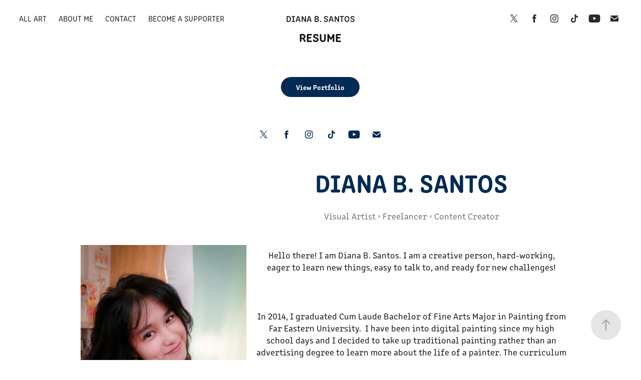

--- FILE ---
content_type: text/html; charset=utf-8
request_url: https://dianabsantos.com/resume
body_size: 9574
content:
<!DOCTYPE HTML>
<html lang="en-US">
<head>
  <meta charset="UTF-8" />
  <meta name="viewport" content="width=device-width, initial-scale=1" />
      <meta name="keywords"  content="Visual Artist,Content Creator,Vlogger,Acrylic Painting,Zambales,Olongapo,Subic,local artist,artist for hire,olongapo artist,subic artist,zambales artist" />
      <meta name="description"  content="Visual Artist ◦ Freelancer ◦ Content Creator
Philippines Local Olongapo Subic Artist Diana B. Santos" />
      <meta name="twitter:card"  content="summary_large_image" />
      <meta name="twitter:site"  content="@AdobePortfolio" />
      <meta  property="og:title" content="Diana B. Santos - Resume" />
      <meta  property="og:description" content="Visual Artist ◦ Freelancer ◦ Content Creator
Philippines Local Olongapo Subic Artist Diana B. Santos" />
      <meta  property="og:image" content="https://cdn.myportfolio.com/05205d48-13c5-410e-a979-662f1b2db9b1/42c90af8-afbb-4f59-9745-e261ec3616b7_rwc_0x0x1280x720x1280.png?h=3711f157f705d8233b273d3fdf6e0d13" />
        <link rel="icon" href="https://cdn.myportfolio.com/05205d48-13c5-410e-a979-662f1b2db9b1/49b3cce1-d39e-488a-900f-5c659f8228a9_carw_1x1x32.png?h=0acf9dd99714ec4c3da24827ffa51033" />
        <link rel="apple-touch-icon" href="https://cdn.myportfolio.com/05205d48-13c5-410e-a979-662f1b2db9b1/ab265ed5-1abd-4767-8b9f-ac3d96ec37c9_carw_1x1x180.png?h=bd7d949a1b65f08045da6a9adb461709" />
      <link rel="stylesheet" href="/dist/css/main.css" type="text/css" />
      <link rel="stylesheet" href="https://cdn.myportfolio.com/05205d48-13c5-410e-a979-662f1b2db9b1/c481d6bebdb78c95d7a7a8356f6af3261707983355.css?h=08487be0783f86d68eafa2e1e8c71980" type="text/css" />
    <link rel="canonical" href="https://dianabsantos.com/resume" />
      <title>Diana B. Santos - Resume</title>
    <script type="text/javascript" src="//use.typekit.net/ik/[base64].js?cb=35f77bfb8b50944859ea3d3804e7194e7a3173fb" async onload="
    try {
      window.Typekit.load();
    } catch (e) {
      console.warn('Typekit not loaded.');
    }
    "></script>
</head>
  <body class="transition-enabled">  <div class='page-background-video page-background-video-with-panel'>
  </div>
  <div class="js-responsive-nav">
    <div class="responsive-nav has-social">
      <div class="close-responsive-click-area js-close-responsive-nav">
        <div class="close-responsive-button"></div>
      </div>
          <nav class="nav-container" data-hover-hint="nav" data-hover-hint-placement="bottom-start">
      <div class="link-title">
        <a href="https://dianabsantos.myportfolio.com/all-art-portfolio">All Art</a>
      </div>
      <div class="page-title">
        <a href="/about" >About Me</a>
      </div>
      <div class="page-title">
        <a href="/contact" >Contact</a>
      </div>
      <div class="page-title">
        <a href="/become-a-supporter" >Become A Supporter</a>
      </div>
          </nav>
        <div class="social pf-nav-social" data-context="theme.nav" data-hover-hint="navSocialIcons" data-hover-hint-placement="bottom-start">
          <ul>
                  <li>
                    <a href="https://twitter.com/dianabsantos23" target="_blank">
                      <svg xmlns="http://www.w3.org/2000/svg" xmlns:xlink="http://www.w3.org/1999/xlink" version="1.1" x="0px" y="0px" viewBox="-8 -3 35 24" xml:space="preserve" class="icon"><path d="M10.4 7.4 16.9 0h-1.5L9.7 6.4 5.2 0H0l6.8 9.7L0 17.4h1.5l5.9-6.8 4.7 6.8h5.2l-6.9-10ZM8.3 9.8l-.7-1-5.5-7.6h2.4l4.4 6.2.7 1 5.7 8h-2.4L8.3 9.8Z"/></svg>
                    </a>
                  </li>
                  <li>
                    <a href="https://facebook.com/dianabsantos23" target="_blank">
                      <svg xmlns="http://www.w3.org/2000/svg" xmlns:xlink="http://www.w3.org/1999/xlink" version="1.1" x="0px" y="0px" viewBox="0 0 30 24" xml:space="preserve" class="icon"><path d="M16.21 20h-3.26v-8h-1.63V9.24h1.63V7.59c0-2.25 0.92-3.59 3.53-3.59h2.17v2.76H17.3 c-1.02 0-1.08 0.39-1.08 1.11l0 1.38h2.46L18.38 12h-2.17V20z"/></svg>
                    </a>
                  </li>
                  <li>
                    <a href="https://instagram.com/dianabsantos23" target="_blank">
                      <svg version="1.1" id="Layer_1" xmlns="http://www.w3.org/2000/svg" xmlns:xlink="http://www.w3.org/1999/xlink" viewBox="0 0 30 24" style="enable-background:new 0 0 30 24;" xml:space="preserve" class="icon">
                      <g>
                        <path d="M15,5.4c2.1,0,2.4,0,3.2,0c0.8,0,1.2,0.2,1.5,0.3c0.4,0.1,0.6,0.3,0.9,0.6c0.3,0.3,0.5,0.5,0.6,0.9
                          c0.1,0.3,0.2,0.7,0.3,1.5c0,0.8,0,1.1,0,3.2s0,2.4,0,3.2c0,0.8-0.2,1.2-0.3,1.5c-0.1,0.4-0.3,0.6-0.6,0.9c-0.3,0.3-0.5,0.5-0.9,0.6
                          c-0.3,0.1-0.7,0.2-1.5,0.3c-0.8,0-1.1,0-3.2,0s-2.4,0-3.2,0c-0.8,0-1.2-0.2-1.5-0.3c-0.4-0.1-0.6-0.3-0.9-0.6
                          c-0.3-0.3-0.5-0.5-0.6-0.9c-0.1-0.3-0.2-0.7-0.3-1.5c0-0.8,0-1.1,0-3.2s0-2.4,0-3.2c0-0.8,0.2-1.2,0.3-1.5c0.1-0.4,0.3-0.6,0.6-0.9
                          c0.3-0.3,0.5-0.5,0.9-0.6c0.3-0.1,0.7-0.2,1.5-0.3C12.6,5.4,12.9,5.4,15,5.4 M15,4c-2.2,0-2.4,0-3.3,0c-0.9,0-1.4,0.2-1.9,0.4
                          c-0.5,0.2-1,0.5-1.4,0.9C7.9,5.8,7.6,6.2,7.4,6.8C7.2,7.3,7.1,7.9,7,8.7C7,9.6,7,9.8,7,12s0,2.4,0,3.3c0,0.9,0.2,1.4,0.4,1.9
                          c0.2,0.5,0.5,1,0.9,1.4c0.4,0.4,0.9,0.7,1.4,0.9c0.5,0.2,1.1,0.3,1.9,0.4c0.9,0,1.1,0,3.3,0s2.4,0,3.3,0c0.9,0,1.4-0.2,1.9-0.4
                          c0.5-0.2,1-0.5,1.4-0.9c0.4-0.4,0.7-0.9,0.9-1.4c0.2-0.5,0.3-1.1,0.4-1.9c0-0.9,0-1.1,0-3.3s0-2.4,0-3.3c0-0.9-0.2-1.4-0.4-1.9
                          c-0.2-0.5-0.5-1-0.9-1.4c-0.4-0.4-0.9-0.7-1.4-0.9c-0.5-0.2-1.1-0.3-1.9-0.4C17.4,4,17.2,4,15,4L15,4L15,4z"/>
                        <path d="M15,7.9c-2.3,0-4.1,1.8-4.1,4.1s1.8,4.1,4.1,4.1s4.1-1.8,4.1-4.1S17.3,7.9,15,7.9L15,7.9z M15,14.7c-1.5,0-2.7-1.2-2.7-2.7
                          c0-1.5,1.2-2.7,2.7-2.7s2.7,1.2,2.7,2.7C17.7,13.5,16.5,14.7,15,14.7L15,14.7z"/>
                        <path d="M20.2,7.7c0,0.5-0.4,1-1,1s-1-0.4-1-1s0.4-1,1-1S20.2,7.2,20.2,7.7L20.2,7.7z"/>
                      </g>
                      </svg>
                    </a>
                  </li>
                  <li>
                    <a href="https://tiktok.com/@dianabsantos23" target="_blank">
                      <svg version="1.1" xmlns="http://www.w3.org/2000/svg" xmlns:xlink="http://www.w3.org/1999/xlink" x="0px" y="0px"
                      	 viewBox="0 0 30 24" style="enable-background:new 0 0 30 24;" xml:space="preserve" class="icon">
                      <path d="M22,10.4c-0.1,0-0.3,0-0.4,0c-1.5,0-2.9-0.7-3.7-2v6.8c0,2.8-2.2,5-5,5s-5-2.2-5-5s2.2-5,5-5l0,0c0.1,0,0.2,0,0.3,0v2.5
                      	c-0.1,0-0.2,0-0.3,0c-1.4,0-2.5,1.1-2.5,2.5c0,1.4,1.1,2.5,2.5,2.5c1.4,0,2.7-1.1,2.7-2.5l0-11.5H18c0.2,2.1,1.9,3.8,4,3.9L22,10.4"
                      	/>
                      </svg>
                    </a>
                  </li>
                  <li>
                    <a href="https://youtube.com/@DianaBSantos23" target="_blank">
                      <svg xmlns="http://www.w3.org/2000/svg" xmlns:xlink="http://www.w3.org/1999/xlink" version="1.1" id="Layer_1" viewBox="0 0 30 24" xml:space="preserve" class="icon"><path d="M26.15 16.54c0 0-0.22 1.57-0.9 2.26c-0.87 0.91-1.84 0.91-2.28 0.96C19.78 20 15 20 15 20 s-5.91-0.05-7.74-0.23c-0.51-0.09-1.64-0.07-2.51-0.97c-0.68-0.69-0.91-2.26-0.91-2.26s-0.23-1.84-0.23-3.68v-1.73 c0-1.84 0.23-3.68 0.23-3.68s0.22-1.57 0.91-2.26c0.87-0.91 1.83-0.91 2.28-0.96C10.22 4 15 4 15 4H15c0 0 4.8 0 8 0.2 c0.44 0.1 1.4 0.1 2.3 0.96c0.68 0.7 0.9 2.3 0.9 2.26s0.23 1.8 0.2 3.68v1.73C26.38 14.7 26.1 16.5 26.1 16.54z M12.65 8.56l0 6.39l6.15-3.18L12.65 8.56z"/></svg>
                    </a>
                  </li>
                  <li>
                    <a href="mailto:dianabsantos23@gmail.com">
                      <svg version="1.1" id="Layer_1" xmlns="http://www.w3.org/2000/svg" xmlns:xlink="http://www.w3.org/1999/xlink" x="0px" y="0px" viewBox="0 0 30 24" style="enable-background:new 0 0 30 24;" xml:space="preserve" class="icon">
                        <g>
                          <path d="M15,13L7.1,7.1c0-0.5,0.4-1,1-1h13.8c0.5,0,1,0.4,1,1L15,13z M15,14.8l7.9-5.9v8.1c0,0.5-0.4,1-1,1H8.1c-0.5,0-1-0.4-1-1 V8.8L15,14.8z"/>
                        </g>
                      </svg>
                    </a>
                  </li>
          </ul>
        </div>
    </div>
  </div>
    <header class="site-header js-site-header  js-fixed-nav" data-context="theme.nav" data-hover-hint="nav" data-hover-hint-placement="top-start">
        <nav class="nav-container" data-hover-hint="nav" data-hover-hint-placement="bottom-start">
      <div class="link-title">
        <a href="https://dianabsantos.myportfolio.com/all-art-portfolio">All Art</a>
      </div>
      <div class="page-title">
        <a href="/about" >About Me</a>
      </div>
      <div class="page-title">
        <a href="/contact" >Contact</a>
      </div>
      <div class="page-title">
        <a href="/become-a-supporter" >Become A Supporter</a>
      </div>
        </nav>
        <div class="logo-wrap" data-context="theme.logo.header" data-hover-hint="logo" data-hover-hint-placement="bottom-start">
          <div class="logo e2e-site-logo-text logo-text  ">
              <a href="/work" class="preserve-whitespace">Diana B. Santos</a>

          </div>
        </div>
        <div class="social pf-nav-social" data-context="theme.nav" data-hover-hint="navSocialIcons" data-hover-hint-placement="bottom-start">
          <ul>
                  <li>
                    <a href="https://twitter.com/dianabsantos23" target="_blank">
                      <svg xmlns="http://www.w3.org/2000/svg" xmlns:xlink="http://www.w3.org/1999/xlink" version="1.1" x="0px" y="0px" viewBox="-8 -3 35 24" xml:space="preserve" class="icon"><path d="M10.4 7.4 16.9 0h-1.5L9.7 6.4 5.2 0H0l6.8 9.7L0 17.4h1.5l5.9-6.8 4.7 6.8h5.2l-6.9-10ZM8.3 9.8l-.7-1-5.5-7.6h2.4l4.4 6.2.7 1 5.7 8h-2.4L8.3 9.8Z"/></svg>
                    </a>
                  </li>
                  <li>
                    <a href="https://facebook.com/dianabsantos23" target="_blank">
                      <svg xmlns="http://www.w3.org/2000/svg" xmlns:xlink="http://www.w3.org/1999/xlink" version="1.1" x="0px" y="0px" viewBox="0 0 30 24" xml:space="preserve" class="icon"><path d="M16.21 20h-3.26v-8h-1.63V9.24h1.63V7.59c0-2.25 0.92-3.59 3.53-3.59h2.17v2.76H17.3 c-1.02 0-1.08 0.39-1.08 1.11l0 1.38h2.46L18.38 12h-2.17V20z"/></svg>
                    </a>
                  </li>
                  <li>
                    <a href="https://instagram.com/dianabsantos23" target="_blank">
                      <svg version="1.1" id="Layer_1" xmlns="http://www.w3.org/2000/svg" xmlns:xlink="http://www.w3.org/1999/xlink" viewBox="0 0 30 24" style="enable-background:new 0 0 30 24;" xml:space="preserve" class="icon">
                      <g>
                        <path d="M15,5.4c2.1,0,2.4,0,3.2,0c0.8,0,1.2,0.2,1.5,0.3c0.4,0.1,0.6,0.3,0.9,0.6c0.3,0.3,0.5,0.5,0.6,0.9
                          c0.1,0.3,0.2,0.7,0.3,1.5c0,0.8,0,1.1,0,3.2s0,2.4,0,3.2c0,0.8-0.2,1.2-0.3,1.5c-0.1,0.4-0.3,0.6-0.6,0.9c-0.3,0.3-0.5,0.5-0.9,0.6
                          c-0.3,0.1-0.7,0.2-1.5,0.3c-0.8,0-1.1,0-3.2,0s-2.4,0-3.2,0c-0.8,0-1.2-0.2-1.5-0.3c-0.4-0.1-0.6-0.3-0.9-0.6
                          c-0.3-0.3-0.5-0.5-0.6-0.9c-0.1-0.3-0.2-0.7-0.3-1.5c0-0.8,0-1.1,0-3.2s0-2.4,0-3.2c0-0.8,0.2-1.2,0.3-1.5c0.1-0.4,0.3-0.6,0.6-0.9
                          c0.3-0.3,0.5-0.5,0.9-0.6c0.3-0.1,0.7-0.2,1.5-0.3C12.6,5.4,12.9,5.4,15,5.4 M15,4c-2.2,0-2.4,0-3.3,0c-0.9,0-1.4,0.2-1.9,0.4
                          c-0.5,0.2-1,0.5-1.4,0.9C7.9,5.8,7.6,6.2,7.4,6.8C7.2,7.3,7.1,7.9,7,8.7C7,9.6,7,9.8,7,12s0,2.4,0,3.3c0,0.9,0.2,1.4,0.4,1.9
                          c0.2,0.5,0.5,1,0.9,1.4c0.4,0.4,0.9,0.7,1.4,0.9c0.5,0.2,1.1,0.3,1.9,0.4c0.9,0,1.1,0,3.3,0s2.4,0,3.3,0c0.9,0,1.4-0.2,1.9-0.4
                          c0.5-0.2,1-0.5,1.4-0.9c0.4-0.4,0.7-0.9,0.9-1.4c0.2-0.5,0.3-1.1,0.4-1.9c0-0.9,0-1.1,0-3.3s0-2.4,0-3.3c0-0.9-0.2-1.4-0.4-1.9
                          c-0.2-0.5-0.5-1-0.9-1.4c-0.4-0.4-0.9-0.7-1.4-0.9c-0.5-0.2-1.1-0.3-1.9-0.4C17.4,4,17.2,4,15,4L15,4L15,4z"/>
                        <path d="M15,7.9c-2.3,0-4.1,1.8-4.1,4.1s1.8,4.1,4.1,4.1s4.1-1.8,4.1-4.1S17.3,7.9,15,7.9L15,7.9z M15,14.7c-1.5,0-2.7-1.2-2.7-2.7
                          c0-1.5,1.2-2.7,2.7-2.7s2.7,1.2,2.7,2.7C17.7,13.5,16.5,14.7,15,14.7L15,14.7z"/>
                        <path d="M20.2,7.7c0,0.5-0.4,1-1,1s-1-0.4-1-1s0.4-1,1-1S20.2,7.2,20.2,7.7L20.2,7.7z"/>
                      </g>
                      </svg>
                    </a>
                  </li>
                  <li>
                    <a href="https://tiktok.com/@dianabsantos23" target="_blank">
                      <svg version="1.1" xmlns="http://www.w3.org/2000/svg" xmlns:xlink="http://www.w3.org/1999/xlink" x="0px" y="0px"
                      	 viewBox="0 0 30 24" style="enable-background:new 0 0 30 24;" xml:space="preserve" class="icon">
                      <path d="M22,10.4c-0.1,0-0.3,0-0.4,0c-1.5,0-2.9-0.7-3.7-2v6.8c0,2.8-2.2,5-5,5s-5-2.2-5-5s2.2-5,5-5l0,0c0.1,0,0.2,0,0.3,0v2.5
                      	c-0.1,0-0.2,0-0.3,0c-1.4,0-2.5,1.1-2.5,2.5c0,1.4,1.1,2.5,2.5,2.5c1.4,0,2.7-1.1,2.7-2.5l0-11.5H18c0.2,2.1,1.9,3.8,4,3.9L22,10.4"
                      	/>
                      </svg>
                    </a>
                  </li>
                  <li>
                    <a href="https://youtube.com/@DianaBSantos23" target="_blank">
                      <svg xmlns="http://www.w3.org/2000/svg" xmlns:xlink="http://www.w3.org/1999/xlink" version="1.1" id="Layer_1" viewBox="0 0 30 24" xml:space="preserve" class="icon"><path d="M26.15 16.54c0 0-0.22 1.57-0.9 2.26c-0.87 0.91-1.84 0.91-2.28 0.96C19.78 20 15 20 15 20 s-5.91-0.05-7.74-0.23c-0.51-0.09-1.64-0.07-2.51-0.97c-0.68-0.69-0.91-2.26-0.91-2.26s-0.23-1.84-0.23-3.68v-1.73 c0-1.84 0.23-3.68 0.23-3.68s0.22-1.57 0.91-2.26c0.87-0.91 1.83-0.91 2.28-0.96C10.22 4 15 4 15 4H15c0 0 4.8 0 8 0.2 c0.44 0.1 1.4 0.1 2.3 0.96c0.68 0.7 0.9 2.3 0.9 2.26s0.23 1.8 0.2 3.68v1.73C26.38 14.7 26.1 16.5 26.1 16.54z M12.65 8.56l0 6.39l6.15-3.18L12.65 8.56z"/></svg>
                    </a>
                  </li>
                  <li>
                    <a href="mailto:dianabsantos23@gmail.com">
                      <svg version="1.1" id="Layer_1" xmlns="http://www.w3.org/2000/svg" xmlns:xlink="http://www.w3.org/1999/xlink" x="0px" y="0px" viewBox="0 0 30 24" style="enable-background:new 0 0 30 24;" xml:space="preserve" class="icon">
                        <g>
                          <path d="M15,13L7.1,7.1c0-0.5,0.4-1,1-1h13.8c0.5,0,1,0.4,1,1L15,13z M15,14.8l7.9-5.9v8.1c0,0.5-0.4,1-1,1H8.1c-0.5,0-1-0.4-1-1 V8.8L15,14.8z"/>
                        </g>
                      </svg>
                    </a>
                  </li>
          </ul>
        </div>
        <div class="hamburger-click-area js-hamburger">
          <div class="hamburger">
            <i></i>
            <i></i>
            <i></i>
          </div>
        </div>
    </header>
    <div class="header-placeholder"></div>
  <div class="site-wrap cfix js-site-wrap">
    <div class="site-container">
      <div class="site-content e2e-site-content">
        <main>
  <div class="page-container" data-context="page.page.container" data-hover-hint="pageContainer">
    <section class="page standard-modules">
        <header class="page-header content" data-context="pages" data-identity="id:p63d78b3977e9fa13329353ec72da3bfbef2a15a73671e59927a28" data-hover-hint="pageHeader" data-hover-hint-id="p63d78b3977e9fa13329353ec72da3bfbef2a15a73671e59927a28">
            <h1 class="title preserve-whitespace e2e-site-logo-text">Resume</h1>
            <p class="description"></p>
        </header>
      <div class="page-content js-page-content" data-context="pages" data-identity="id:p63d78b3977e9fa13329353ec72da3bfbef2a15a73671e59927a28">
        <div id="project-canvas" class="js-project-modules modules content">
          <div id="project-modules">
              <div class="js-project-module project-module module button project-module-button" data-id="m63d795fb606b6bdbdc62b4608b15f8b976d2fe252b2140876249f"  style=" padding-top: px;
padding-bottom: px;
">
    <div class="button-container" style="">
      <a href="/all-art-portfolio" class="button-module preserve-whitespace--nowrap">View Portfolio</a>
      
    </div>
</div>

              
              
              
              
              
              
              
              
              
              
              
              
              
              
              
              
              
              <div class="js-project-module project-module module social_icons project-module-social_icons align-" data-id="m63d79bc99c9d30805c89257636875bff842d0db777c7a541a5270">
  <div class="module-content module-content-social_icons js-module-content">
      <div class="social">
        <ul>
              <li>
                <a href="https://twitter.com/dianabsantos23" target="_blank">
                  <svg xmlns="http://www.w3.org/2000/svg" xmlns:xlink="http://www.w3.org/1999/xlink" version="1.1" x="0px" y="0px" viewBox="-8 -3 35 24" xml:space="preserve" class="icon"><path d="M10.4 7.4 16.9 0h-1.5L9.7 6.4 5.2 0H0l6.8 9.7L0 17.4h1.5l5.9-6.8 4.7 6.8h5.2l-6.9-10ZM8.3 9.8l-.7-1-5.5-7.6h2.4l4.4 6.2.7 1 5.7 8h-2.4L8.3 9.8Z"/></svg>
                </a>
              </li>
              <li>
                <a href="https://facebook.com/dianabsantos23" target="_blank">
                  <svg xmlns="http://www.w3.org/2000/svg" xmlns:xlink="http://www.w3.org/1999/xlink" version="1.1" x="0px" y="0px" viewBox="0 0 30 24" xml:space="preserve" class="icon"><path d="M16.21 20h-3.26v-8h-1.63V9.24h1.63V7.59c0-2.25 0.92-3.59 3.53-3.59h2.17v2.76H17.3 c-1.02 0-1.08 0.39-1.08 1.11l0 1.38h2.46L18.38 12h-2.17V20z"/></svg>
                </a>
              </li>
              <li>
                <a href="https://instagram.com/dianabsantos23" target="_blank">
                  <svg version="1.1" id="Layer_1" xmlns="http://www.w3.org/2000/svg" xmlns:xlink="http://www.w3.org/1999/xlink" viewBox="0 0 30 24" style="enable-background:new 0 0 30 24;" xml:space="preserve" class="icon">
                  <g>
                    <path d="M15,5.4c2.1,0,2.4,0,3.2,0c0.8,0,1.2,0.2,1.5,0.3c0.4,0.1,0.6,0.3,0.9,0.6c0.3,0.3,0.5,0.5,0.6,0.9
                      c0.1,0.3,0.2,0.7,0.3,1.5c0,0.8,0,1.1,0,3.2s0,2.4,0,3.2c0,0.8-0.2,1.2-0.3,1.5c-0.1,0.4-0.3,0.6-0.6,0.9c-0.3,0.3-0.5,0.5-0.9,0.6
                      c-0.3,0.1-0.7,0.2-1.5,0.3c-0.8,0-1.1,0-3.2,0s-2.4,0-3.2,0c-0.8,0-1.2-0.2-1.5-0.3c-0.4-0.1-0.6-0.3-0.9-0.6
                      c-0.3-0.3-0.5-0.5-0.6-0.9c-0.1-0.3-0.2-0.7-0.3-1.5c0-0.8,0-1.1,0-3.2s0-2.4,0-3.2c0-0.8,0.2-1.2,0.3-1.5c0.1-0.4,0.3-0.6,0.6-0.9
                      c0.3-0.3,0.5-0.5,0.9-0.6c0.3-0.1,0.7-0.2,1.5-0.3C12.6,5.4,12.9,5.4,15,5.4 M15,4c-2.2,0-2.4,0-3.3,0c-0.9,0-1.4,0.2-1.9,0.4
                      c-0.5,0.2-1,0.5-1.4,0.9C7.9,5.8,7.6,6.2,7.4,6.8C7.2,7.3,7.1,7.9,7,8.7C7,9.6,7,9.8,7,12s0,2.4,0,3.3c0,0.9,0.2,1.4,0.4,1.9
                      c0.2,0.5,0.5,1,0.9,1.4c0.4,0.4,0.9,0.7,1.4,0.9c0.5,0.2,1.1,0.3,1.9,0.4c0.9,0,1.1,0,3.3,0s2.4,0,3.3,0c0.9,0,1.4-0.2,1.9-0.4
                      c0.5-0.2,1-0.5,1.4-0.9c0.4-0.4,0.7-0.9,0.9-1.4c0.2-0.5,0.3-1.1,0.4-1.9c0-0.9,0-1.1,0-3.3s0-2.4,0-3.3c0-0.9-0.2-1.4-0.4-1.9
                      c-0.2-0.5-0.5-1-0.9-1.4c-0.4-0.4-0.9-0.7-1.4-0.9c-0.5-0.2-1.1-0.3-1.9-0.4C17.4,4,17.2,4,15,4L15,4L15,4z"/>
                    <path d="M15,7.9c-2.3,0-4.1,1.8-4.1,4.1s1.8,4.1,4.1,4.1s4.1-1.8,4.1-4.1S17.3,7.9,15,7.9L15,7.9z M15,14.7c-1.5,0-2.7-1.2-2.7-2.7
                      c0-1.5,1.2-2.7,2.7-2.7s2.7,1.2,2.7,2.7C17.7,13.5,16.5,14.7,15,14.7L15,14.7z"/>
                    <path d="M20.2,7.7c0,0.5-0.4,1-1,1s-1-0.4-1-1s0.4-1,1-1S20.2,7.2,20.2,7.7L20.2,7.7z"/>
                  </g>
                  </svg>
                </a>
              </li>
              <li>
                <a href="https://tiktok.com/@dianabsantos23" target="_blank">
                  <svg version="1.1" xmlns="http://www.w3.org/2000/svg" xmlns:xlink="http://www.w3.org/1999/xlink" x="0px" y="0px"
                  	 viewBox="0 0 30 24" style="enable-background:new 0 0 30 24;" xml:space="preserve" class="icon">
                  <path d="M22,10.4c-0.1,0-0.3,0-0.4,0c-1.5,0-2.9-0.7-3.7-2v6.8c0,2.8-2.2,5-5,5s-5-2.2-5-5s2.2-5,5-5l0,0c0.1,0,0.2,0,0.3,0v2.5
                  	c-0.1,0-0.2,0-0.3,0c-1.4,0-2.5,1.1-2.5,2.5c0,1.4,1.1,2.5,2.5,2.5c1.4,0,2.7-1.1,2.7-2.5l0-11.5H18c0.2,2.1,1.9,3.8,4,3.9L22,10.4"
                  	/>
                  </svg>
                </a>
              </li>
              <li>
                <a href="https://youtube.com/@DianaBSantos23" target="_blank">
                  <svg xmlns="http://www.w3.org/2000/svg" xmlns:xlink="http://www.w3.org/1999/xlink" version="1.1" id="Layer_1" viewBox="0 0 30 24" xml:space="preserve" class="icon"><path d="M26.15 16.54c0 0-0.22 1.57-0.9 2.26c-0.87 0.91-1.84 0.91-2.28 0.96C19.78 20 15 20 15 20 s-5.91-0.05-7.74-0.23c-0.51-0.09-1.64-0.07-2.51-0.97c-0.68-0.69-0.91-2.26-0.91-2.26s-0.23-1.84-0.23-3.68v-1.73 c0-1.84 0.23-3.68 0.23-3.68s0.22-1.57 0.91-2.26c0.87-0.91 1.83-0.91 2.28-0.96C10.22 4 15 4 15 4H15c0 0 4.8 0 8 0.2 c0.44 0.1 1.4 0.1 2.3 0.96c0.68 0.7 0.9 2.3 0.9 2.26s0.23 1.8 0.2 3.68v1.73C26.38 14.7 26.1 16.5 26.1 16.54z M12.65 8.56l0 6.39l6.15-3.18L12.65 8.56z"/></svg>
                </a>
              </li>
              <li>
                <a href="mailto:dianabsantos23@gmail.com">
                  <svg version="1.1" id="Layer_1" xmlns="http://www.w3.org/2000/svg" xmlns:xlink="http://www.w3.org/1999/xlink" x="0px" y="0px" viewBox="0 0 30 24" style="enable-background:new 0 0 30 24;" xml:space="preserve" class="icon">
                    <g>
                      <path d="M15,13L7.1,7.1c0-0.5,0.4-1,1-1h13.8c0.5,0,1,0.4,1,1L15,13z M15,14.8l7.9-5.9v8.1c0,0.5-0.4,1-1,1H8.1c-0.5,0-1-0.4-1-1 V8.8L15,14.8z"/>
                    </g>
                  </svg>
                </a>
              </li>
        </ul>
      </div>
  </div>
</div>

              
              
              
              
              
              
              
              
              
              
              <div class="project-module module tree project-module-tree js-js-project-module e2e-site-project-module-tree" >
  <div class="tree-wrapper valign-center">
      <div class="tree-child-wrapper" style="flex: 73">
        
        <div class="project-module module image project-module-image js-js-project-module"  style="padding-top: 0px;
padding-bottom: 21px;
  width: 93%;
  float: center;
  clear: both;
">

  

  
     <div class="js-lightbox" data-src="https://cdn.myportfolio.com/05205d48-13c5-410e-a979-662f1b2db9b1/4cad8eac-51fb-4926-81df-004921b773a6.jpeg?h=874ff900ce0d7f9b6ec1d4a52fed05cc">
           <img
             class="js-lazy e2e-site-project-module-image"
             src="[data-uri]"
             data-src="https://cdn.myportfolio.com/05205d48-13c5-410e-a979-662f1b2db9b1/4cad8eac-51fb-4926-81df-004921b773a6_rw_1920.jpeg?h=38dc6af509cc603229c948060e549ee9"
             data-srcset="https://cdn.myportfolio.com/05205d48-13c5-410e-a979-662f1b2db9b1/4cad8eac-51fb-4926-81df-004921b773a6_rw_600.jpeg?h=4bf07dec8e19cefae2cb1e6e278451ca 600w,https://cdn.myportfolio.com/05205d48-13c5-410e-a979-662f1b2db9b1/4cad8eac-51fb-4926-81df-004921b773a6_rw_1200.jpeg?h=f0bbfbe937b74ef34c081193f5dcda8c 1200w,https://cdn.myportfolio.com/05205d48-13c5-410e-a979-662f1b2db9b1/4cad8eac-51fb-4926-81df-004921b773a6_rw_1920.jpeg?h=38dc6af509cc603229c948060e549ee9 1536w,"
             data-sizes="(max-width: 1536px) 100vw, 1536px"
             width="1536"
             height="0"
             style="padding-bottom: 133.33%; background: rgba(0, 0, 0, 0.03)"
             
           >
     </div>
  

</div>

        
        
        
        
        
        
        
      </div>
      <div class="tree-child-wrapper" style="flex: 127">
        
        
        
        
        
        <div class="project-module module text project-module-text align- js-project-module e2e-site-project-module-text">
  <div class="rich-text js-text-editable module-text"><div style="text-align:center;" class="main-text"><div style="text-align:center;" class="title"><span style="color:#022a55;" class="texteditor-inline-color"><span style="font-size:50px;" class="texteditor-inline-fontsize">Diana B. Santos</span></span></div><div style="text-align:center;" class="main-text"><span style="color:#757575;" class="texteditor-inline-color">Visual Artist ◦ Freelancer ◦ Content Creator</span></div><div style="text-align:center;" class="main-text"><br></div>Hello there! I am Diana B. Santos. I am a creative person, hard-working, eager to learn new things, easy to talk to, and ready for new challenges!</div><div><div class="main-text"><br></div><div>In 2014, I graduated Cum Laude Bachelor of Fine Arts Major in Painting from Far Eastern University.  I have been into digital painting since my high school days and I decided to take up traditional painting rather than an advertising degree to learn more about the life of a painter. The curriculum has advertising courses too so we were pretty flexible in design and art.  I did gain the knowledge that I came to love and experienced how it is to participate in exhibitions yet very fulfilling.</div><div><br></div><div>In 2015, I graduated as a Fashion Designer from the Fashion Institute of the Philippines.  Our school held a Graduation Runway Collection at the prestigious event of Manila Fashion Festival at Green Sun Hotel.  I did everything from pattern making to painting the garments and to sewing all the pieces.  </div><div><br></div><div>I am passionate about art, traditionally and digitally, and will do my best to exceed your expectations!<br></div></div></div>
</div>

        
        
        
      </div>
  </div>
</div>

              
              
              
              
              
              
              
              
              
              <div class="project-module module tree project-module-tree js-js-project-module e2e-site-project-module-tree" >
  <div class="tree-wrapper valign-top">
      <div class="tree-child-wrapper" style="flex: 1">
        
        
        
        
        
        <div class="project-module module text project-module-text align- js-project-module e2e-site-project-module-text" style="padding-top: px;
padding-bottom: px;
  width: 80%;
">
  <div class="rich-text js-text-editable module-text"><div><div class="title" style="text-align:right;">EDUCATION</div><div><br></div><div><br></div></div><div><br></div></div>
</div>

        
        
        
      </div>
      <div class="tree-child-wrapper" style="flex: 1">
        
        
        
        
        
        <div class="project-module module text project-module-text align- js-project-module e2e-site-project-module-text" style="padding-top: px;
padding-bottom: px;
  width: 100%;
">
  <div class="rich-text js-text-editable module-text"><div><div style="text-align:left;">BACHELOR OF FINE ARTS, MAJOR IN PAINTING<br>2010 - 2014 |  <span style="color:#022a55;" class="texteditor-inline-color">FAR EASTERN UNIVERSITY MANILA</span><br>HONOR: CUM LAUDE</div><div style="text-align:left;">FASHION DESIGNER<br>2010 - 2015 |  <span style="color:#022a55;" class="texteditor-inline-color">FASHION INSTITUTE OF THE PHILIPPINES</span></div><div style="text-align:left;">BACHELOR OF ARTS, ACCOUNTANCY<br>2008 - 2010 |  <span style="color:#022a55;" class="texteditor-inline-color">UNIVERSITY OF SANTO TOMAS MANILA</span></div></div><div style="text-align:left;">ELEMENTARY - HIGH SCHOOL<br>1998 - 2008 |  <span style="color:#022a55;" class="texteditor-inline-color">ST. JOSEPH COLLEGE, INC., OLONGAPO CITY</span></div></div>
</div>

        
        
        
      </div>
  </div>
</div>

              
              
              
              
              
              <div class="project-module module text project-module-text align- js-project-module e2e-site-project-module-text">
  <div class="rich-text js-text-editable module-text"><div class="title">EXPERIENCE</div><div class="title"><br></div><div class="sub-title">Freelance Artist </div><div class="caption">Self-employed  |  Jan 2008 - present<br>Visual Artist/ Painter<br>Participant in various art exhibits<br>Art Workshop Instructor<br>Photography<br>Convention exhibitor and artist alley seller<br>A judge in creative competitions<br>I love the hustle of improving my art business and looking for opportunities</div><div class="caption"><div class="sub-title">Art Instructor </div></div><div><div style="text-align:center;" class="caption"><span style="text-align:left; text-transform:uppercase;">JUL 2018 - NOV2018</span>  | Learning circle school<br><span style="text-align:left; text-transform:uppercase;">may 2018 - DEC 2018</span> |  GAV Arts and Entertainment Management<br>APR 2018 - may 2018 | YMCA OLONGAPO CITY<br><span style="text-align:left; text-transform:uppercase;">jul 2013 - mar 2014</span> | Virlanie Foundation PH<br><span style="text-align:left; text-transform:uppercase;">mar 2011 - apr 2011</span> | Bert Lozada swim school  as a swimming instructor<br>I've learned a lot about teaching correctly and being patient<br></div></div><div style="text-align:center;" class="caption"><div class="caption"><div class="sub-title"><span style="text-align:left;">Organizations</span></div><div class="caption"><div class="caption">KASIBULAN - CORE MEMBER Kababaihan sa Sining at Bagong Sibol na Kamalayan Women's Art Group<br>GUHIT PINAS OLONGAPO CHAPTER - ADMIN MEMBER<br>PINOY LINK - ADMIN MEMBER</div></div></div></div></div>
</div>

              
              
              
              
              
              
              
              
              
              
              
              
              
              <div class="project-module module tree project-module-tree js-js-project-module e2e-site-project-module-tree" >
  <div class="tree-wrapper valign-top">
      <div class="tree-child-wrapper" style="flex: 1">
        
        
        
        
        
        <div class="project-module module text project-module-text align- js-project-module e2e-site-project-module-text" style="padding-top: px;
padding-bottom: px;
  width: 80%;
">
  <div class="rich-text js-text-editable module-text"><div class="title" style="text-align:left;">ART EXHIBITS AND AWARDS<br></div><div style="text-align:left;">2022 Central Luzon Art Fari, Bulwagan ng Kanlahi, Tarlac (October)</div><div style="text-align:left;">2019 FEU Alumni Group Exhibit (February) </div><div style="text-align:left;">2018 Women in Heritage: An Ode to Cultural Heritage through the Eyes of FIlipina Artists, Fort Santiago, Intramuros, Manila (June)</div><div style="text-align:left;">2018 Literary Pieces Group Exhibit, NCCA, Intramuros, Manila</div><div style="text-align:left;">2018 Subic Sailing Commodores' Cup Regatta, The Lighthouse Marina Resort, SBMA (April)</div><div style="text-align:left;">2017 Art For a Cause Group Exhibit, Sining Kamalig, Manila (April)</div><div style="text-align:left;">2015 Runway Grad Show at Manila Fashion Festival featuring my handpainted garments all sewn by me. Proud Graduate of the Fashion Institute of the Philippines.</div><div style="text-align:left;">2014 Gedichte Group Exhibit, Sining Kamalig, Manila</div><div style="text-align:left;">2014 Bhinhi Group Exhibit, VOCAS, Baguio</div><div style="text-align:left;">2014 MANA Group Exhibit, Galeria de Las Islas, Intramuros, Manila</div><div style="text-align:left;">2013 JAV Talent Unlimited Foundation Painting Competition Finalist, Exhibited at the National Commission for Culture and the Arts. Featured in Bravo Filipino Magazine Volume 2 No. 7, Intramuros, Manila</div><div style="text-align:left;">2012 PNOC Finalist, Exhibited at the PNOC Building, Bonifacio Global City, Rizal</div><div style="text-align:left;">2011 FEU-IARFA (Far Eastern University - Institute of Architecture and Fine Arts) Art Exhibit, FEU Campus, Manila</div><div style="text-align:left;"><br></div><div style="text-align: left;" class="sub-title"><span style="text-align:left;text-transform:uppercase;">other awards</span><br></div><div style="text-align:left;"><div class="caption" style="text-align: left;">2009-2010 Leadership Award, University of Santo Tomas – (NSTP)<br>2007 9th Place Regional Competition - Photo Journalism</div><div class="caption" style="text-align: left;">OJT/ Internship - Summer 2013<br>Our class illustrated a book project for a company as part of our OJT. I painted various canvases with my own concept related to the subject matter of the book.<br>I also did an additional OJT and became an Art Teacher during the summer at Far Eastern University.<br>It was fun teaching children. And we had an exhibit by the end of the workshop.</div><div class="caption" style="text-align: left;">PREVIOUS ORGANIZATIONS<br>2012 Circle Magazine - Layout Artist<br>2010 FEUCSO - Far Eastern University Central Student Organization. | I'm a committee member, as a Graphic Artist.</div><div class="caption" style="text-align: left;">SHORT COURSES<br>2006 Journalism, Olongapo City National High School<br>2005 Learned Swimming Lessons, YMCA, Olongapo City</div></div></div>
</div>

        
        
        
      </div>
      <div class="tree-child-wrapper" style="flex: 1">
        
        
        
        
        
        <div class="project-module module text project-module-text align- js-project-module e2e-site-project-module-text" style="padding-top: px;
padding-bottom: px;
  width: 80%;
">
  <div class="rich-text js-text-editable module-text"><div style="text-align:left;" class="title">art fairs &amp; OTHER EVENTS</div><div style="text-align: left;" class="sub-title">2018</div><div style="text-align:left;">June, Solo Art Booth for Father's Day at Ayala Harbor Point Mall, SBMA<br>March, Judge of Project Hope, Olongapo City<br>March, Pasasalamat Music &amp; Food Festival, Subic Water, SMBA<br>March, YOICON, Manila<br>April, Art in the Park, Makati<br>April, KASIBULAN Art Jam sponsored by NCCA, Intramuros, Manila<br>April, Art Instructor, YMCA Olongapo City<br>May, Guhit Pinas Olongapo Meetup coordinator<br>May, Guhit Pinas Annual Convention - GPANC4 Exhibitor Seller</div><div style="text-align: left;" class="sub-title">2017</div><div style="text-align:left;">Feb, Otaku Expo, Manila<br>Mar, YOICON, Manila<br>Apr, Art in the Park, Makati<br>Apr, Ozine Fest, Manila<br>May, GPANC, Manila<br>Sep, The Craft Central BDAY at Greenbelt, Makati<br>Oct Cosmania<br>Nov, Danganronpa Group Zine</div></div>
</div>

        
        
        
      </div>
  </div>
</div>

              
              
              
              
              
              
              
              <div class="project-module module media_collection project-module-media_collection" data-id="m63d7d6858d7e03a9f68f14891f7b494f2c31da19dbac652484871"  style="padding-top: px;
padding-bottom: px;
  width: 100%;
">
  <div class="grid--main js-grid-main" data-grid-max-images="
  ">
    <div class="grid__item-container js-grid-item-container" data-flex-grow="183.828125" style="width:183.828125px; flex-grow:183.828125;" data-width="1448" data-height="2048">
      <script type="text/html" class="js-lightbox-slide-content">
        <div class="grid__image-wrapper">
          <img src="https://cdn.myportfolio.com/05205d48-13c5-410e-a979-662f1b2db9b1/6dab1eb8-3aef-4f78-b00f-0545b2d4717c_rw_1920.jpg?h=05994bfefa1e998bdc2ed0e52ea17bbf" srcset="https://cdn.myportfolio.com/05205d48-13c5-410e-a979-662f1b2db9b1/6dab1eb8-3aef-4f78-b00f-0545b2d4717c_rw_600.jpg?h=adebf52172821f354128cb55f0cd4e49 600w,https://cdn.myportfolio.com/05205d48-13c5-410e-a979-662f1b2db9b1/6dab1eb8-3aef-4f78-b00f-0545b2d4717c_rw_1200.jpg?h=9bd81b58778b33796c4ac7bf3246e66a 1200w,https://cdn.myportfolio.com/05205d48-13c5-410e-a979-662f1b2db9b1/6dab1eb8-3aef-4f78-b00f-0545b2d4717c_rw_1920.jpg?h=05994bfefa1e998bdc2ed0e52ea17bbf 1448w,"  sizes="(max-width: 1448px) 100vw, 1448px">
        <div>
      </script>
      <img
        class="grid__item-image js-grid__item-image grid__item-image-lazy js-lazy"
        src="[data-uri]"
        
        data-src="https://cdn.myportfolio.com/05205d48-13c5-410e-a979-662f1b2db9b1/6dab1eb8-3aef-4f78-b00f-0545b2d4717c_rw_1920.jpg?h=05994bfefa1e998bdc2ed0e52ea17bbf"
        data-srcset="https://cdn.myportfolio.com/05205d48-13c5-410e-a979-662f1b2db9b1/6dab1eb8-3aef-4f78-b00f-0545b2d4717c_rw_600.jpg?h=adebf52172821f354128cb55f0cd4e49 600w,https://cdn.myportfolio.com/05205d48-13c5-410e-a979-662f1b2db9b1/6dab1eb8-3aef-4f78-b00f-0545b2d4717c_rw_1200.jpg?h=9bd81b58778b33796c4ac7bf3246e66a 1200w,https://cdn.myportfolio.com/05205d48-13c5-410e-a979-662f1b2db9b1/6dab1eb8-3aef-4f78-b00f-0545b2d4717c_rw_1920.jpg?h=05994bfefa1e998bdc2ed0e52ea17bbf 1448w,"
      >
      <span class="grid__item-filler" style="padding-bottom:141.4364640884%;"></span>
    </div>
    <div class="grid__item-container js-grid-item-container" data-flex-grow="183.828125" style="width:183.828125px; flex-grow:183.828125;" data-width="1448" data-height="2048">
      <script type="text/html" class="js-lightbox-slide-content">
        <div class="grid__image-wrapper">
          <img src="https://cdn.myportfolio.com/05205d48-13c5-410e-a979-662f1b2db9b1/5b3959c1-680a-40b9-a28c-9b9b29de8047_rw_1920.jpg?h=e65c439368ace936d14032b9b03a86d8" srcset="https://cdn.myportfolio.com/05205d48-13c5-410e-a979-662f1b2db9b1/5b3959c1-680a-40b9-a28c-9b9b29de8047_rw_600.jpg?h=b72dc15b99fab8b35a1c1012eecd48f9 600w,https://cdn.myportfolio.com/05205d48-13c5-410e-a979-662f1b2db9b1/5b3959c1-680a-40b9-a28c-9b9b29de8047_rw_1200.jpg?h=a799ac7a292abc5a7c33fe5b99e52a51 1200w,https://cdn.myportfolio.com/05205d48-13c5-410e-a979-662f1b2db9b1/5b3959c1-680a-40b9-a28c-9b9b29de8047_rw_1920.jpg?h=e65c439368ace936d14032b9b03a86d8 1448w,"  sizes="(max-width: 1448px) 100vw, 1448px">
        <div>
      </script>
      <img
        class="grid__item-image js-grid__item-image grid__item-image-lazy js-lazy"
        src="[data-uri]"
        
        data-src="https://cdn.myportfolio.com/05205d48-13c5-410e-a979-662f1b2db9b1/5b3959c1-680a-40b9-a28c-9b9b29de8047_rw_1920.jpg?h=e65c439368ace936d14032b9b03a86d8"
        data-srcset="https://cdn.myportfolio.com/05205d48-13c5-410e-a979-662f1b2db9b1/5b3959c1-680a-40b9-a28c-9b9b29de8047_rw_600.jpg?h=b72dc15b99fab8b35a1c1012eecd48f9 600w,https://cdn.myportfolio.com/05205d48-13c5-410e-a979-662f1b2db9b1/5b3959c1-680a-40b9-a28c-9b9b29de8047_rw_1200.jpg?h=a799ac7a292abc5a7c33fe5b99e52a51 1200w,https://cdn.myportfolio.com/05205d48-13c5-410e-a979-662f1b2db9b1/5b3959c1-680a-40b9-a28c-9b9b29de8047_rw_1920.jpg?h=e65c439368ace936d14032b9b03a86d8 1448w,"
      >
      <span class="grid__item-filler" style="padding-bottom:141.4364640884%;"></span>
    </div>
    <div class="grid__item-container js-grid-item-container" data-flex-grow="183.828125" style="width:183.828125px; flex-grow:183.828125;" data-width="1448" data-height="2048">
      <script type="text/html" class="js-lightbox-slide-content">
        <div class="grid__image-wrapper">
          <img src="https://cdn.myportfolio.com/05205d48-13c5-410e-a979-662f1b2db9b1/3f9cfd33-9f2d-4c12-8ce1-75995d375c4b_rw_1920.jpg?h=ba5bc185141562b51bfda64bfe41cb04" srcset="https://cdn.myportfolio.com/05205d48-13c5-410e-a979-662f1b2db9b1/3f9cfd33-9f2d-4c12-8ce1-75995d375c4b_rw_600.jpg?h=5a414a7e134ef1ca6dc020f2e860f4d1 600w,https://cdn.myportfolio.com/05205d48-13c5-410e-a979-662f1b2db9b1/3f9cfd33-9f2d-4c12-8ce1-75995d375c4b_rw_1200.jpg?h=b4e14e2959ea63162b4d6d3db67fbc54 1200w,https://cdn.myportfolio.com/05205d48-13c5-410e-a979-662f1b2db9b1/3f9cfd33-9f2d-4c12-8ce1-75995d375c4b_rw_1920.jpg?h=ba5bc185141562b51bfda64bfe41cb04 1448w,"  sizes="(max-width: 1448px) 100vw, 1448px">
        <div>
      </script>
      <img
        class="grid__item-image js-grid__item-image grid__item-image-lazy js-lazy"
        src="[data-uri]"
        
        data-src="https://cdn.myportfolio.com/05205d48-13c5-410e-a979-662f1b2db9b1/3f9cfd33-9f2d-4c12-8ce1-75995d375c4b_rw_1920.jpg?h=ba5bc185141562b51bfda64bfe41cb04"
        data-srcset="https://cdn.myportfolio.com/05205d48-13c5-410e-a979-662f1b2db9b1/3f9cfd33-9f2d-4c12-8ce1-75995d375c4b_rw_600.jpg?h=5a414a7e134ef1ca6dc020f2e860f4d1 600w,https://cdn.myportfolio.com/05205d48-13c5-410e-a979-662f1b2db9b1/3f9cfd33-9f2d-4c12-8ce1-75995d375c4b_rw_1200.jpg?h=b4e14e2959ea63162b4d6d3db67fbc54 1200w,https://cdn.myportfolio.com/05205d48-13c5-410e-a979-662f1b2db9b1/3f9cfd33-9f2d-4c12-8ce1-75995d375c4b_rw_1920.jpg?h=ba5bc185141562b51bfda64bfe41cb04 1448w,"
      >
      <span class="grid__item-filler" style="padding-bottom:141.4364640884%;"></span>
    </div>
    <div class="grid__item-container js-grid-item-container" data-flex-grow="183.828125" style="width:183.828125px; flex-grow:183.828125;" data-width="1448" data-height="2048">
      <script type="text/html" class="js-lightbox-slide-content">
        <div class="grid__image-wrapper">
          <img src="https://cdn.myportfolio.com/05205d48-13c5-410e-a979-662f1b2db9b1/52ad2e83-8e48-4037-851c-b8e92770538e_rw_1920.jpg?h=ebc361f784a5451eeb50cff7370f7717" srcset="https://cdn.myportfolio.com/05205d48-13c5-410e-a979-662f1b2db9b1/52ad2e83-8e48-4037-851c-b8e92770538e_rw_600.jpg?h=71daae038c380a7c476d5900a5e6c4a7 600w,https://cdn.myportfolio.com/05205d48-13c5-410e-a979-662f1b2db9b1/52ad2e83-8e48-4037-851c-b8e92770538e_rw_1200.jpg?h=ba7a0a892e7cc4a3d7effea1056ca4e6 1200w,https://cdn.myportfolio.com/05205d48-13c5-410e-a979-662f1b2db9b1/52ad2e83-8e48-4037-851c-b8e92770538e_rw_1920.jpg?h=ebc361f784a5451eeb50cff7370f7717 1448w,"  sizes="(max-width: 1448px) 100vw, 1448px">
        <div>
      </script>
      <img
        class="grid__item-image js-grid__item-image grid__item-image-lazy js-lazy"
        src="[data-uri]"
        
        data-src="https://cdn.myportfolio.com/05205d48-13c5-410e-a979-662f1b2db9b1/52ad2e83-8e48-4037-851c-b8e92770538e_rw_1920.jpg?h=ebc361f784a5451eeb50cff7370f7717"
        data-srcset="https://cdn.myportfolio.com/05205d48-13c5-410e-a979-662f1b2db9b1/52ad2e83-8e48-4037-851c-b8e92770538e_rw_600.jpg?h=71daae038c380a7c476d5900a5e6c4a7 600w,https://cdn.myportfolio.com/05205d48-13c5-410e-a979-662f1b2db9b1/52ad2e83-8e48-4037-851c-b8e92770538e_rw_1200.jpg?h=ba7a0a892e7cc4a3d7effea1056ca4e6 1200w,https://cdn.myportfolio.com/05205d48-13c5-410e-a979-662f1b2db9b1/52ad2e83-8e48-4037-851c-b8e92770538e_rw_1920.jpg?h=ebc361f784a5451eeb50cff7370f7717 1448w,"
      >
      <span class="grid__item-filler" style="padding-bottom:141.4364640884%;"></span>
    </div>
    <div class="js-grid-spacer"></div>
  </div>
</div>

              
              
              
              
              
              
              
              
              
              
              
              <div class="project-module module tree project-module-tree js-js-project-module e2e-site-project-module-tree" >
  <div class="tree-wrapper valign-center">
      <div class="tree-child-wrapper" style="flex: 101">
        <div class="js-project-module project-module module button project-module-button" data-id="m63d7d6b8e5bf5d4886ba51810a3dd51f5a3756a787d9d1a0c03ad"  style=" padding-top: px;
padding-bottom: px;
">
    <div class="button-container" style="  text-align: right;
">
      <a href="/all-art-portfolio" class="button-module preserve-whitespace--nowrap">View Portfolio</a>
      
    </div>
</div>

        
        
        
        
        
        
        
        
      </div>
      <div class="tree-child-wrapper" style="flex: 99">
        <div class="js-project-module project-module module button project-module-button" data-id="m63d7d6e41584ed035f3562a05907708541193ed5df31307828e5d"  style=" padding-top: px;
padding-bottom: px;
">
    <div class="button-container" style="  text-align: left;
">
      <a href="/contact" class="button-module preserve-whitespace--nowrap">Contact Me</a>
      
    </div>
</div>

        
        
        
        
        
        
        
        
      </div>
  </div>
</div>

          </div>
        </div>
      </div>
    </section>
        <section class="back-to-top" data-hover-hint="backToTop">
          <a href="#"><span class="arrow">&uarr;</span><span class="preserve-whitespace">Back to Top</span></a>
        </section>
        <a class="back-to-top-fixed js-back-to-top back-to-top-fixed-with-panel" data-hover-hint="backToTop" data-hover-hint-placement="top-start" href="#">
          <svg version="1.1" id="Layer_1" xmlns="http://www.w3.org/2000/svg" xmlns:xlink="http://www.w3.org/1999/xlink" x="0px" y="0px"
           viewBox="0 0 26 26" style="enable-background:new 0 0 26 26;" xml:space="preserve" class="icon icon-back-to-top">
          <g>
            <path d="M13.8,1.3L21.6,9c0.1,0.1,0.1,0.3,0.2,0.4c0.1,0.1,0.1,0.3,0.1,0.4s0,0.3-0.1,0.4c-0.1,0.1-0.1,0.3-0.3,0.4
              c-0.1,0.1-0.2,0.2-0.4,0.3c-0.2,0.1-0.3,0.1-0.4,0.1c-0.1,0-0.3,0-0.4-0.1c-0.2-0.1-0.3-0.2-0.4-0.3L14.2,5l0,19.1
              c0,0.2-0.1,0.3-0.1,0.5c0,0.1-0.1,0.3-0.3,0.4c-0.1,0.1-0.2,0.2-0.4,0.3c-0.1,0.1-0.3,0.1-0.5,0.1c-0.1,0-0.3,0-0.4-0.1
              c-0.1-0.1-0.3-0.1-0.4-0.3c-0.1-0.1-0.2-0.2-0.3-0.4c-0.1-0.1-0.1-0.3-0.1-0.5l0-19.1l-5.7,5.7C6,10.8,5.8,10.9,5.7,11
              c-0.1,0.1-0.3,0.1-0.4,0.1c-0.2,0-0.3,0-0.4-0.1c-0.1-0.1-0.3-0.2-0.4-0.3c-0.1-0.1-0.1-0.2-0.2-0.4C4.1,10.2,4,10.1,4.1,9.9
              c0-0.1,0-0.3,0.1-0.4c0-0.1,0.1-0.3,0.3-0.4l7.7-7.8c0.1,0,0.2-0.1,0.2-0.1c0,0,0.1-0.1,0.2-0.1c0.1,0,0.2,0,0.2-0.1
              c0.1,0,0.1,0,0.2,0c0,0,0.1,0,0.2,0c0.1,0,0.2,0,0.2,0.1c0.1,0,0.1,0.1,0.2,0.1C13.7,1.2,13.8,1.2,13.8,1.3z"/>
          </g>
          </svg>
        </a>
  </div>
              <footer class="site-footer" data-hover-hint="footer">
                  <div class="social pf-footer-social" data-context="theme.footer" data-hover-hint="footerSocialIcons">
                    <ul>
                            <li>
                              <a href="https://twitter.com/dianabsantos23" target="_blank">
                                <svg xmlns="http://www.w3.org/2000/svg" xmlns:xlink="http://www.w3.org/1999/xlink" version="1.1" x="0px" y="0px" viewBox="-8 -3 35 24" xml:space="preserve" class="icon"><path d="M10.4 7.4 16.9 0h-1.5L9.7 6.4 5.2 0H0l6.8 9.7L0 17.4h1.5l5.9-6.8 4.7 6.8h5.2l-6.9-10ZM8.3 9.8l-.7-1-5.5-7.6h2.4l4.4 6.2.7 1 5.7 8h-2.4L8.3 9.8Z"/></svg>
                              </a>
                            </li>
                            <li>
                              <a href="https://facebook.com/dianabsantos23" target="_blank">
                                <svg xmlns="http://www.w3.org/2000/svg" xmlns:xlink="http://www.w3.org/1999/xlink" version="1.1" x="0px" y="0px" viewBox="0 0 30 24" xml:space="preserve" class="icon"><path d="M16.21 20h-3.26v-8h-1.63V9.24h1.63V7.59c0-2.25 0.92-3.59 3.53-3.59h2.17v2.76H17.3 c-1.02 0-1.08 0.39-1.08 1.11l0 1.38h2.46L18.38 12h-2.17V20z"/></svg>
                              </a>
                            </li>
                            <li>
                              <a href="https://instagram.com/dianabsantos23" target="_blank">
                                <svg version="1.1" id="Layer_1" xmlns="http://www.w3.org/2000/svg" xmlns:xlink="http://www.w3.org/1999/xlink" viewBox="0 0 30 24" style="enable-background:new 0 0 30 24;" xml:space="preserve" class="icon">
                                <g>
                                  <path d="M15,5.4c2.1,0,2.4,0,3.2,0c0.8,0,1.2,0.2,1.5,0.3c0.4,0.1,0.6,0.3,0.9,0.6c0.3,0.3,0.5,0.5,0.6,0.9
                                    c0.1,0.3,0.2,0.7,0.3,1.5c0,0.8,0,1.1,0,3.2s0,2.4,0,3.2c0,0.8-0.2,1.2-0.3,1.5c-0.1,0.4-0.3,0.6-0.6,0.9c-0.3,0.3-0.5,0.5-0.9,0.6
                                    c-0.3,0.1-0.7,0.2-1.5,0.3c-0.8,0-1.1,0-3.2,0s-2.4,0-3.2,0c-0.8,0-1.2-0.2-1.5-0.3c-0.4-0.1-0.6-0.3-0.9-0.6
                                    c-0.3-0.3-0.5-0.5-0.6-0.9c-0.1-0.3-0.2-0.7-0.3-1.5c0-0.8,0-1.1,0-3.2s0-2.4,0-3.2c0-0.8,0.2-1.2,0.3-1.5c0.1-0.4,0.3-0.6,0.6-0.9
                                    c0.3-0.3,0.5-0.5,0.9-0.6c0.3-0.1,0.7-0.2,1.5-0.3C12.6,5.4,12.9,5.4,15,5.4 M15,4c-2.2,0-2.4,0-3.3,0c-0.9,0-1.4,0.2-1.9,0.4
                                    c-0.5,0.2-1,0.5-1.4,0.9C7.9,5.8,7.6,6.2,7.4,6.8C7.2,7.3,7.1,7.9,7,8.7C7,9.6,7,9.8,7,12s0,2.4,0,3.3c0,0.9,0.2,1.4,0.4,1.9
                                    c0.2,0.5,0.5,1,0.9,1.4c0.4,0.4,0.9,0.7,1.4,0.9c0.5,0.2,1.1,0.3,1.9,0.4c0.9,0,1.1,0,3.3,0s2.4,0,3.3,0c0.9,0,1.4-0.2,1.9-0.4
                                    c0.5-0.2,1-0.5,1.4-0.9c0.4-0.4,0.7-0.9,0.9-1.4c0.2-0.5,0.3-1.1,0.4-1.9c0-0.9,0-1.1,0-3.3s0-2.4,0-3.3c0-0.9-0.2-1.4-0.4-1.9
                                    c-0.2-0.5-0.5-1-0.9-1.4c-0.4-0.4-0.9-0.7-1.4-0.9c-0.5-0.2-1.1-0.3-1.9-0.4C17.4,4,17.2,4,15,4L15,4L15,4z"/>
                                  <path d="M15,7.9c-2.3,0-4.1,1.8-4.1,4.1s1.8,4.1,4.1,4.1s4.1-1.8,4.1-4.1S17.3,7.9,15,7.9L15,7.9z M15,14.7c-1.5,0-2.7-1.2-2.7-2.7
                                    c0-1.5,1.2-2.7,2.7-2.7s2.7,1.2,2.7,2.7C17.7,13.5,16.5,14.7,15,14.7L15,14.7z"/>
                                  <path d="M20.2,7.7c0,0.5-0.4,1-1,1s-1-0.4-1-1s0.4-1,1-1S20.2,7.2,20.2,7.7L20.2,7.7z"/>
                                </g>
                                </svg>
                              </a>
                            </li>
                            <li>
                              <a href="https://tiktok.com/@dianabsantos23" target="_blank">
                                <svg version="1.1" xmlns="http://www.w3.org/2000/svg" xmlns:xlink="http://www.w3.org/1999/xlink" x="0px" y="0px"
                                	 viewBox="0 0 30 24" style="enable-background:new 0 0 30 24;" xml:space="preserve" class="icon">
                                <path d="M22,10.4c-0.1,0-0.3,0-0.4,0c-1.5,0-2.9-0.7-3.7-2v6.8c0,2.8-2.2,5-5,5s-5-2.2-5-5s2.2-5,5-5l0,0c0.1,0,0.2,0,0.3,0v2.5
                                	c-0.1,0-0.2,0-0.3,0c-1.4,0-2.5,1.1-2.5,2.5c0,1.4,1.1,2.5,2.5,2.5c1.4,0,2.7-1.1,2.7-2.5l0-11.5H18c0.2,2.1,1.9,3.8,4,3.9L22,10.4"
                                	/>
                                </svg>
                              </a>
                            </li>
                            <li>
                              <a href="https://youtube.com/@DianaBSantos23" target="_blank">
                                <svg xmlns="http://www.w3.org/2000/svg" xmlns:xlink="http://www.w3.org/1999/xlink" version="1.1" id="Layer_1" viewBox="0 0 30 24" xml:space="preserve" class="icon"><path d="M26.15 16.54c0 0-0.22 1.57-0.9 2.26c-0.87 0.91-1.84 0.91-2.28 0.96C19.78 20 15 20 15 20 s-5.91-0.05-7.74-0.23c-0.51-0.09-1.64-0.07-2.51-0.97c-0.68-0.69-0.91-2.26-0.91-2.26s-0.23-1.84-0.23-3.68v-1.73 c0-1.84 0.23-3.68 0.23-3.68s0.22-1.57 0.91-2.26c0.87-0.91 1.83-0.91 2.28-0.96C10.22 4 15 4 15 4H15c0 0 4.8 0 8 0.2 c0.44 0.1 1.4 0.1 2.3 0.96c0.68 0.7 0.9 2.3 0.9 2.26s0.23 1.8 0.2 3.68v1.73C26.38 14.7 26.1 16.5 26.1 16.54z M12.65 8.56l0 6.39l6.15-3.18L12.65 8.56z"/></svg>
                              </a>
                            </li>
                            <li>
                              <a href="mailto:dianabsantos23@gmail.com">
                                <svg version="1.1" id="Layer_1" xmlns="http://www.w3.org/2000/svg" xmlns:xlink="http://www.w3.org/1999/xlink" x="0px" y="0px" viewBox="0 0 30 24" style="enable-background:new 0 0 30 24;" xml:space="preserve" class="icon">
                                  <g>
                                    <path d="M15,13L7.1,7.1c0-0.5,0.4-1,1-1h13.8c0.5,0,1,0.4,1,1L15,13z M15,14.8l7.9-5.9v8.1c0,0.5-0.4,1-1,1H8.1c-0.5,0-1-0.4-1-1 V8.8L15,14.8z"/>
                                  </g>
                                </svg>
                              </a>
                            </li>
                    </ul>
                  </div>
                <div class="footer-text">
                  Art by Diana B. Santos
                </div>
              </footer>
        </main>
      </div>
    </div>
  </div>
</body>
<script type="text/javascript">
  // fix for Safari's back/forward cache
  window.onpageshow = function(e) {
    if (e.persisted) { window.location.reload(); }
  };
</script>
  <script type="text/javascript">var __config__ = {"page_id":"p63d78b3977e9fa13329353ec72da3bfbef2a15a73671e59927a28","theme":{"name":"marta\/tom"},"pageTransition":true,"linkTransition":true,"disableDownload":true,"localizedValidationMessages":{"required":"This field is required","Email":"This field must be a valid email address"},"lightbox":{"enabled":true,"color":{"opacity":0.75,"hex":"#EEEEEE"}},"cookie_banner":{"enabled":false},"googleAnalytics":{"trackingCode":"G-QS6ZVK90BV","anonymization":false}};</script>
  <script type="text/javascript" src="/site/translations?cb=35f77bfb8b50944859ea3d3804e7194e7a3173fb"></script>
  <script type="text/javascript" src="/dist/js/main.js?cb=35f77bfb8b50944859ea3d3804e7194e7a3173fb"></script>
</html>
